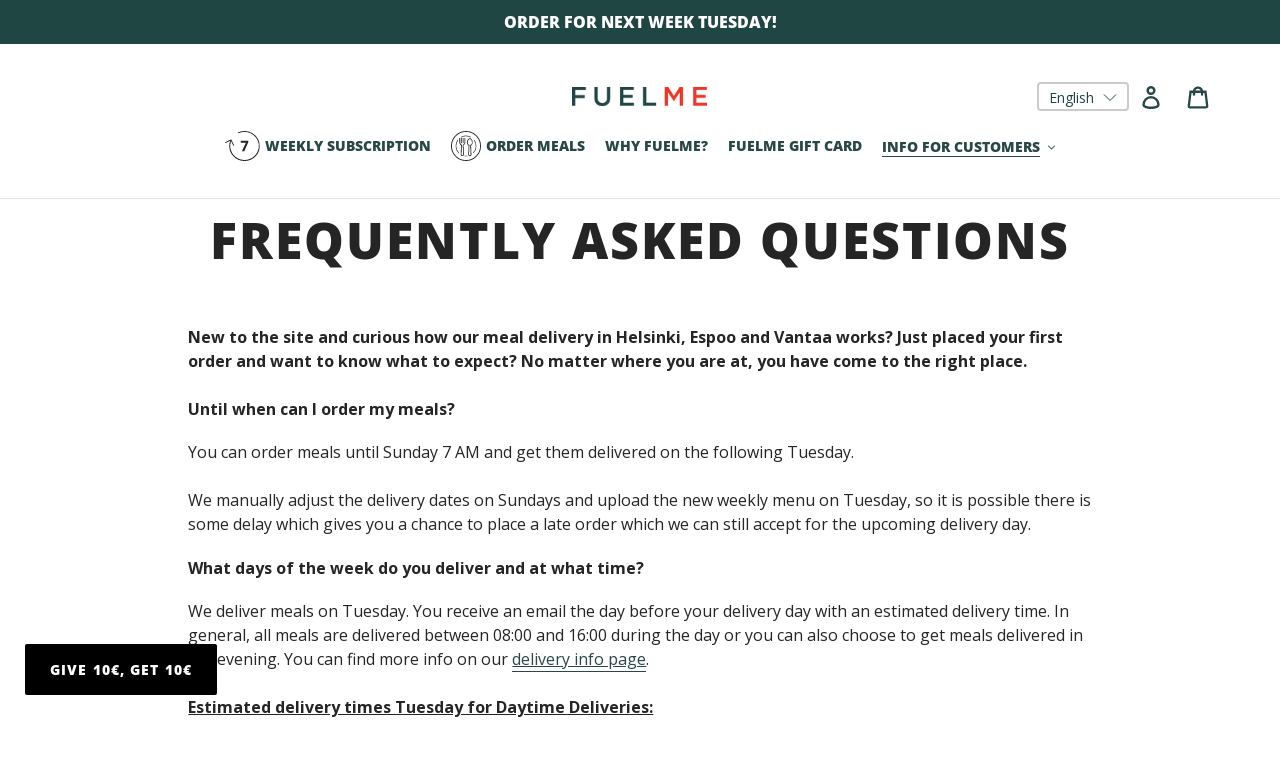

--- FILE ---
content_type: image/svg+xml
request_url: https://fi.fuelme.fi/cdn/shop/t/43/assets/fmv2-subscription.svg?v=114341342666973945061678883709
body_size: -440
content:
<svg xmlns="http://www.w3.org/2000/svg" viewBox="0 0 32.89 28.88"><defs><style>.cls-1{fill:#252525;}</style></defs><g id="Layer_2" data-name="Layer 2"><g id="Layer_1-2" data-name="Layer 1"><path id="acc" class="cls-1" d="M32.89,14.44A14.44,14.44,0,0,1,4,14.44a14.22,14.22,0,0,1,.92-5L.4,11.7,0,10.91,5.8,8,8.72,13.8l-.78.39L5.72,9.8a13.52,13.52,0,1,0,6.74-7.53l-.39-.79a14.45,14.45,0,0,1,20.82,13Zm-14.63,5L22,10.78V9.45H14.87v1.78h4.92L16,19.43Z"/></g></g></svg>